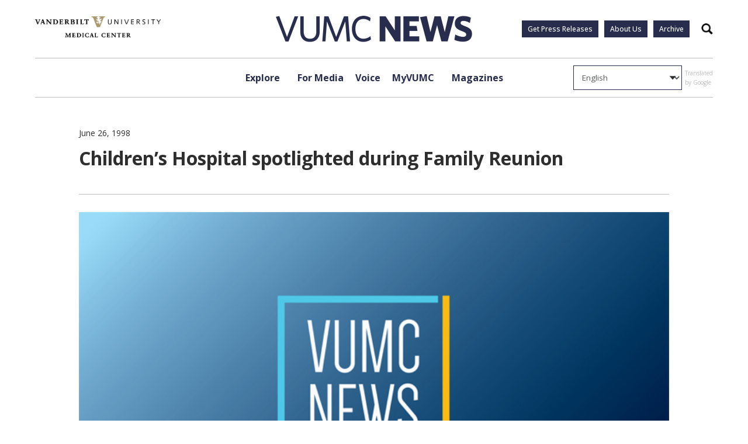

--- FILE ---
content_type: text/html; charset=UTF-8
request_url: https://news.vumc.org/reporter-archive/childrens-hospital-spotlighted-during-family-reunion/
body_size: 17014
content:
<!doctype html>
<html lang="en-US">
<head>
	<meta charset="UTF-8">
	<meta name="viewport" content="width=device-width, initial-scale=1">
	<link rel="profile" href="https://gmpg.org/xfn/11">

	<link rel="preconnect" href="https://fonts.googleapis.com"> 
	<link rel="preconnect" href="https://fonts.gstatic.com" crossorigin>
	<link href="https://fonts.googleapis.com/css2?family=Open+Sans:ital,wght@0,300;0,400;0,500;0,600;0,700;0,800;1,300;1,400;1,500;1,600;1,700;1,800&display=swap" rel="stylesheet">
	<script src=https://assets.adobedtm.com/0fdeaa586937/d28f6b72f34b/launch-373e28369c9a.min.js async></script>
	<script type="text/javascript" async src="https://play.vidyard.com/embed/v4.js"></script>
	
	<meta name='robots' content='index, follow, max-image-preview:large, max-snippet:-1, max-video-preview:-1' />

	<!-- This site is optimized with the Yoast SEO Premium plugin v23.1 (Yoast SEO v26.6) - https://yoast.com/wordpress/plugins/seo/ -->
	<title>Children&#039;s Hospital spotlighted during Family Reunion - VUMC News</title>
	<link rel="canonical" href="https://news.vumc.org/reporter-archive/childrens-hospital-spotlighted-during-family-reunion/" />
	<meta property="og:locale" content="en_US" />
	<meta property="og:type" content="article" />
	<meta property="og:title" content="Children&#039;s Hospital spotlighted during Family Reunion" />
	<meta property="og:url" content="https://news.vumc.org/reporter-archive/childrens-hospital-spotlighted-during-family-reunion/" />
	<meta property="og:site_name" content="VUMC News" />
	<meta name="twitter:card" content="summary_large_image" />
	<meta name="twitter:site" content="@VUMC_Insights" />
	<script type="application/ld+json" class="yoast-schema-graph">{"@context":"https://schema.org","@graph":[{"@type":"WebPage","@id":"https://news.vumc.org/reporter-archive/childrens-hospital-spotlighted-during-family-reunion/","url":"https://news.vumc.org/reporter-archive/childrens-hospital-spotlighted-during-family-reunion/","name":"Children's Hospital spotlighted during Family Reunion - VUMC News","isPartOf":{"@id":"https://news.vumc.org/#website"},"datePublished":"1998-06-26T05:00:00+00:00","breadcrumb":{"@id":"https://news.vumc.org/reporter-archive/childrens-hospital-spotlighted-during-family-reunion/#breadcrumb"},"inLanguage":"en-US","potentialAction":[{"@type":"ReadAction","target":["https://news.vumc.org/reporter-archive/childrens-hospital-spotlighted-during-family-reunion/"]}]},{"@type":"BreadcrumbList","@id":"https://news.vumc.org/reporter-archive/childrens-hospital-spotlighted-during-family-reunion/#breadcrumb","itemListElement":[{"@type":"ListItem","position":1,"name":"Home","item":"https://news.vumc.org/"},{"@type":"ListItem","position":2,"name":"Reporter Archive","item":"https://news.vumc.org/reporter-archive/"},{"@type":"ListItem","position":3,"name":"Children&#8217;s Hospital spotlighted during Family Reunion"}]},{"@type":"WebSite","@id":"https://news.vumc.org/#website","url":"https://news.vumc.org/","name":"VUMC News","description":"","publisher":{"@id":"https://news.vumc.org/#organization"},"potentialAction":[{"@type":"SearchAction","target":{"@type":"EntryPoint","urlTemplate":"https://news.vumc.org/?s={search_term_string}"},"query-input":{"@type":"PropertyValueSpecification","valueRequired":true,"valueName":"search_term_string"}}],"inLanguage":"en-US"},{"@type":"Organization","@id":"https://news.vumc.org/#organization","name":"Vanderbilt University Medical Center","url":"https://news.vumc.org/","logo":{"@type":"ImageObject","inLanguage":"en-US","@id":"https://news.vumc.org/#/schema/logo/image/","url":"https://vumc-reporter.s3.amazonaws.com/uploads/VUMC-logo.png","contentUrl":"https://vumc-reporter.s3.amazonaws.com/uploads/VUMC-logo.png","width":2430,"height":1361,"caption":"Vanderbilt University Medical Center"},"image":{"@id":"https://news.vumc.org/#/schema/logo/image/"},"sameAs":["https://x.com/VUMC_Insights"]}]}</script>
	<!-- / Yoast SEO Premium plugin. -->


<link rel='dns-prefetch' href='//cdn.knightlab.com' />
<link rel='dns-prefetch' href='//stats.wp.com' />
<link rel='dns-prefetch' href='//vumc-reporter.s3.amazonaws.com' />
<link rel="alternate" title="oEmbed (JSON)" type="application/json+oembed" href="https://news.vumc.org/wp-json/oembed/1.0/embed?url=https%3A%2F%2Fnews.vumc.org%2Freporter-archive%2Fchildrens-hospital-spotlighted-during-family-reunion%2F" />
<link rel="alternate" title="oEmbed (XML)" type="text/xml+oembed" href="https://news.vumc.org/wp-json/oembed/1.0/embed?url=https%3A%2F%2Fnews.vumc.org%2Freporter-archive%2Fchildrens-hospital-spotlighted-during-family-reunion%2F&#038;format=xml" />
<style id='wp-img-auto-sizes-contain-inline-css'>
img:is([sizes=auto i],[sizes^="auto," i]){contain-intrinsic-size:3000px 1500px}
/*# sourceURL=wp-img-auto-sizes-contain-inline-css */
</style>
<link rel='stylesheet' id='jetpack_related-posts-css' href='https://news.vumc.org/wp-content/plugins/jetpack/modules/related-posts/related-posts.css?ver=20240116' media='all' />
<style id='wp-emoji-styles-inline-css'>

	img.wp-smiley, img.emoji {
		display: inline !important;
		border: none !important;
		box-shadow: none !important;
		height: 1em !important;
		width: 1em !important;
		margin: 0 0.07em !important;
		vertical-align: -0.1em !important;
		background: none !important;
		padding: 0 !important;
	}
/*# sourceURL=wp-emoji-styles-inline-css */
</style>
<style id='wp-block-library-inline-css'>
:root{--wp-block-synced-color:#7a00df;--wp-block-synced-color--rgb:122,0,223;--wp-bound-block-color:var(--wp-block-synced-color);--wp-editor-canvas-background:#ddd;--wp-admin-theme-color:#007cba;--wp-admin-theme-color--rgb:0,124,186;--wp-admin-theme-color-darker-10:#006ba1;--wp-admin-theme-color-darker-10--rgb:0,107,160.5;--wp-admin-theme-color-darker-20:#005a87;--wp-admin-theme-color-darker-20--rgb:0,90,135;--wp-admin-border-width-focus:2px}@media (min-resolution:192dpi){:root{--wp-admin-border-width-focus:1.5px}}.wp-element-button{cursor:pointer}:root .has-very-light-gray-background-color{background-color:#eee}:root .has-very-dark-gray-background-color{background-color:#313131}:root .has-very-light-gray-color{color:#eee}:root .has-very-dark-gray-color{color:#313131}:root .has-vivid-green-cyan-to-vivid-cyan-blue-gradient-background{background:linear-gradient(135deg,#00d084,#0693e3)}:root .has-purple-crush-gradient-background{background:linear-gradient(135deg,#34e2e4,#4721fb 50%,#ab1dfe)}:root .has-hazy-dawn-gradient-background{background:linear-gradient(135deg,#faaca8,#dad0ec)}:root .has-subdued-olive-gradient-background{background:linear-gradient(135deg,#fafae1,#67a671)}:root .has-atomic-cream-gradient-background{background:linear-gradient(135deg,#fdd79a,#004a59)}:root .has-nightshade-gradient-background{background:linear-gradient(135deg,#330968,#31cdcf)}:root .has-midnight-gradient-background{background:linear-gradient(135deg,#020381,#2874fc)}:root{--wp--preset--font-size--normal:16px;--wp--preset--font-size--huge:42px}.has-regular-font-size{font-size:1em}.has-larger-font-size{font-size:2.625em}.has-normal-font-size{font-size:var(--wp--preset--font-size--normal)}.has-huge-font-size{font-size:var(--wp--preset--font-size--huge)}.has-text-align-center{text-align:center}.has-text-align-left{text-align:left}.has-text-align-right{text-align:right}.has-fit-text{white-space:nowrap!important}#end-resizable-editor-section{display:none}.aligncenter{clear:both}.items-justified-left{justify-content:flex-start}.items-justified-center{justify-content:center}.items-justified-right{justify-content:flex-end}.items-justified-space-between{justify-content:space-between}.screen-reader-text{border:0;clip-path:inset(50%);height:1px;margin:-1px;overflow:hidden;padding:0;position:absolute;width:1px;word-wrap:normal!important}.screen-reader-text:focus{background-color:#ddd;clip-path:none;color:#444;display:block;font-size:1em;height:auto;left:5px;line-height:normal;padding:15px 23px 14px;text-decoration:none;top:5px;width:auto;z-index:100000}html :where(.has-border-color){border-style:solid}html :where([style*=border-top-color]){border-top-style:solid}html :where([style*=border-right-color]){border-right-style:solid}html :where([style*=border-bottom-color]){border-bottom-style:solid}html :where([style*=border-left-color]){border-left-style:solid}html :where([style*=border-width]){border-style:solid}html :where([style*=border-top-width]){border-top-style:solid}html :where([style*=border-right-width]){border-right-style:solid}html :where([style*=border-bottom-width]){border-bottom-style:solid}html :where([style*=border-left-width]){border-left-style:solid}html :where(img[class*=wp-image-]){height:auto;max-width:100%}:where(figure){margin:0 0 1em}html :where(.is-position-sticky){--wp-admin--admin-bar--position-offset:var(--wp-admin--admin-bar--height,0px)}@media screen and (max-width:600px){html :where(.is-position-sticky){--wp-admin--admin-bar--position-offset:0px}}

/*# sourceURL=wp-block-library-inline-css */
</style><style id='global-styles-inline-css'>
:root{--wp--preset--aspect-ratio--square: 1;--wp--preset--aspect-ratio--4-3: 4/3;--wp--preset--aspect-ratio--3-4: 3/4;--wp--preset--aspect-ratio--3-2: 3/2;--wp--preset--aspect-ratio--2-3: 2/3;--wp--preset--aspect-ratio--16-9: 16/9;--wp--preset--aspect-ratio--9-16: 9/16;--wp--preset--color--black: #000000;--wp--preset--color--cyan-bluish-gray: #abb8c3;--wp--preset--color--white: #ffffff;--wp--preset--color--pale-pink: #f78da7;--wp--preset--color--vivid-red: #cf2e2e;--wp--preset--color--luminous-vivid-orange: #ff6900;--wp--preset--color--luminous-vivid-amber: #fcb900;--wp--preset--color--light-green-cyan: #7bdcb5;--wp--preset--color--vivid-green-cyan: #00d084;--wp--preset--color--pale-cyan-blue: #8ed1fc;--wp--preset--color--vivid-cyan-blue: #0693e3;--wp--preset--color--vivid-purple: #9b51e0;--wp--preset--gradient--vivid-cyan-blue-to-vivid-purple: linear-gradient(135deg,rgb(6,147,227) 0%,rgb(155,81,224) 100%);--wp--preset--gradient--light-green-cyan-to-vivid-green-cyan: linear-gradient(135deg,rgb(122,220,180) 0%,rgb(0,208,130) 100%);--wp--preset--gradient--luminous-vivid-amber-to-luminous-vivid-orange: linear-gradient(135deg,rgb(252,185,0) 0%,rgb(255,105,0) 100%);--wp--preset--gradient--luminous-vivid-orange-to-vivid-red: linear-gradient(135deg,rgb(255,105,0) 0%,rgb(207,46,46) 100%);--wp--preset--gradient--very-light-gray-to-cyan-bluish-gray: linear-gradient(135deg,rgb(238,238,238) 0%,rgb(169,184,195) 100%);--wp--preset--gradient--cool-to-warm-spectrum: linear-gradient(135deg,rgb(74,234,220) 0%,rgb(151,120,209) 20%,rgb(207,42,186) 40%,rgb(238,44,130) 60%,rgb(251,105,98) 80%,rgb(254,248,76) 100%);--wp--preset--gradient--blush-light-purple: linear-gradient(135deg,rgb(255,206,236) 0%,rgb(152,150,240) 100%);--wp--preset--gradient--blush-bordeaux: linear-gradient(135deg,rgb(254,205,165) 0%,rgb(254,45,45) 50%,rgb(107,0,62) 100%);--wp--preset--gradient--luminous-dusk: linear-gradient(135deg,rgb(255,203,112) 0%,rgb(199,81,192) 50%,rgb(65,88,208) 100%);--wp--preset--gradient--pale-ocean: linear-gradient(135deg,rgb(255,245,203) 0%,rgb(182,227,212) 50%,rgb(51,167,181) 100%);--wp--preset--gradient--electric-grass: linear-gradient(135deg,rgb(202,248,128) 0%,rgb(113,206,126) 100%);--wp--preset--gradient--midnight: linear-gradient(135deg,rgb(2,3,129) 0%,rgb(40,116,252) 100%);--wp--preset--font-size--small: 13px;--wp--preset--font-size--medium: 20px;--wp--preset--font-size--large: 36px;--wp--preset--font-size--x-large: 42px;--wp--preset--spacing--20: 0.44rem;--wp--preset--spacing--30: 0.67rem;--wp--preset--spacing--40: 1rem;--wp--preset--spacing--50: 1.5rem;--wp--preset--spacing--60: 2.25rem;--wp--preset--spacing--70: 3.38rem;--wp--preset--spacing--80: 5.06rem;--wp--preset--shadow--natural: 6px 6px 9px rgba(0, 0, 0, 0.2);--wp--preset--shadow--deep: 12px 12px 50px rgba(0, 0, 0, 0.4);--wp--preset--shadow--sharp: 6px 6px 0px rgba(0, 0, 0, 0.2);--wp--preset--shadow--outlined: 6px 6px 0px -3px rgb(255, 255, 255), 6px 6px rgb(0, 0, 0);--wp--preset--shadow--crisp: 6px 6px 0px rgb(0, 0, 0);}:where(.is-layout-flex){gap: 0.5em;}:where(.is-layout-grid){gap: 0.5em;}body .is-layout-flex{display: flex;}.is-layout-flex{flex-wrap: wrap;align-items: center;}.is-layout-flex > :is(*, div){margin: 0;}body .is-layout-grid{display: grid;}.is-layout-grid > :is(*, div){margin: 0;}:where(.wp-block-columns.is-layout-flex){gap: 2em;}:where(.wp-block-columns.is-layout-grid){gap: 2em;}:where(.wp-block-post-template.is-layout-flex){gap: 1.25em;}:where(.wp-block-post-template.is-layout-grid){gap: 1.25em;}.has-black-color{color: var(--wp--preset--color--black) !important;}.has-cyan-bluish-gray-color{color: var(--wp--preset--color--cyan-bluish-gray) !important;}.has-white-color{color: var(--wp--preset--color--white) !important;}.has-pale-pink-color{color: var(--wp--preset--color--pale-pink) !important;}.has-vivid-red-color{color: var(--wp--preset--color--vivid-red) !important;}.has-luminous-vivid-orange-color{color: var(--wp--preset--color--luminous-vivid-orange) !important;}.has-luminous-vivid-amber-color{color: var(--wp--preset--color--luminous-vivid-amber) !important;}.has-light-green-cyan-color{color: var(--wp--preset--color--light-green-cyan) !important;}.has-vivid-green-cyan-color{color: var(--wp--preset--color--vivid-green-cyan) !important;}.has-pale-cyan-blue-color{color: var(--wp--preset--color--pale-cyan-blue) !important;}.has-vivid-cyan-blue-color{color: var(--wp--preset--color--vivid-cyan-blue) !important;}.has-vivid-purple-color{color: var(--wp--preset--color--vivid-purple) !important;}.has-black-background-color{background-color: var(--wp--preset--color--black) !important;}.has-cyan-bluish-gray-background-color{background-color: var(--wp--preset--color--cyan-bluish-gray) !important;}.has-white-background-color{background-color: var(--wp--preset--color--white) !important;}.has-pale-pink-background-color{background-color: var(--wp--preset--color--pale-pink) !important;}.has-vivid-red-background-color{background-color: var(--wp--preset--color--vivid-red) !important;}.has-luminous-vivid-orange-background-color{background-color: var(--wp--preset--color--luminous-vivid-orange) !important;}.has-luminous-vivid-amber-background-color{background-color: var(--wp--preset--color--luminous-vivid-amber) !important;}.has-light-green-cyan-background-color{background-color: var(--wp--preset--color--light-green-cyan) !important;}.has-vivid-green-cyan-background-color{background-color: var(--wp--preset--color--vivid-green-cyan) !important;}.has-pale-cyan-blue-background-color{background-color: var(--wp--preset--color--pale-cyan-blue) !important;}.has-vivid-cyan-blue-background-color{background-color: var(--wp--preset--color--vivid-cyan-blue) !important;}.has-vivid-purple-background-color{background-color: var(--wp--preset--color--vivid-purple) !important;}.has-black-border-color{border-color: var(--wp--preset--color--black) !important;}.has-cyan-bluish-gray-border-color{border-color: var(--wp--preset--color--cyan-bluish-gray) !important;}.has-white-border-color{border-color: var(--wp--preset--color--white) !important;}.has-pale-pink-border-color{border-color: var(--wp--preset--color--pale-pink) !important;}.has-vivid-red-border-color{border-color: var(--wp--preset--color--vivid-red) !important;}.has-luminous-vivid-orange-border-color{border-color: var(--wp--preset--color--luminous-vivid-orange) !important;}.has-luminous-vivid-amber-border-color{border-color: var(--wp--preset--color--luminous-vivid-amber) !important;}.has-light-green-cyan-border-color{border-color: var(--wp--preset--color--light-green-cyan) !important;}.has-vivid-green-cyan-border-color{border-color: var(--wp--preset--color--vivid-green-cyan) !important;}.has-pale-cyan-blue-border-color{border-color: var(--wp--preset--color--pale-cyan-blue) !important;}.has-vivid-cyan-blue-border-color{border-color: var(--wp--preset--color--vivid-cyan-blue) !important;}.has-vivid-purple-border-color{border-color: var(--wp--preset--color--vivid-purple) !important;}.has-vivid-cyan-blue-to-vivid-purple-gradient-background{background: var(--wp--preset--gradient--vivid-cyan-blue-to-vivid-purple) !important;}.has-light-green-cyan-to-vivid-green-cyan-gradient-background{background: var(--wp--preset--gradient--light-green-cyan-to-vivid-green-cyan) !important;}.has-luminous-vivid-amber-to-luminous-vivid-orange-gradient-background{background: var(--wp--preset--gradient--luminous-vivid-amber-to-luminous-vivid-orange) !important;}.has-luminous-vivid-orange-to-vivid-red-gradient-background{background: var(--wp--preset--gradient--luminous-vivid-orange-to-vivid-red) !important;}.has-very-light-gray-to-cyan-bluish-gray-gradient-background{background: var(--wp--preset--gradient--very-light-gray-to-cyan-bluish-gray) !important;}.has-cool-to-warm-spectrum-gradient-background{background: var(--wp--preset--gradient--cool-to-warm-spectrum) !important;}.has-blush-light-purple-gradient-background{background: var(--wp--preset--gradient--blush-light-purple) !important;}.has-blush-bordeaux-gradient-background{background: var(--wp--preset--gradient--blush-bordeaux) !important;}.has-luminous-dusk-gradient-background{background: var(--wp--preset--gradient--luminous-dusk) !important;}.has-pale-ocean-gradient-background{background: var(--wp--preset--gradient--pale-ocean) !important;}.has-electric-grass-gradient-background{background: var(--wp--preset--gradient--electric-grass) !important;}.has-midnight-gradient-background{background: var(--wp--preset--gradient--midnight) !important;}.has-small-font-size{font-size: var(--wp--preset--font-size--small) !important;}.has-medium-font-size{font-size: var(--wp--preset--font-size--medium) !important;}.has-large-font-size{font-size: var(--wp--preset--font-size--large) !important;}.has-x-large-font-size{font-size: var(--wp--preset--font-size--x-large) !important;}
/*# sourceURL=global-styles-inline-css */
</style>

<style id='classic-theme-styles-inline-css'>
/*! This file is auto-generated */
.wp-block-button__link{color:#fff;background-color:#32373c;border-radius:9999px;box-shadow:none;text-decoration:none;padding:calc(.667em + 2px) calc(1.333em + 2px);font-size:1.125em}.wp-block-file__button{background:#32373c;color:#fff;text-decoration:none}
/*# sourceURL=/wp-includes/css/classic-themes.min.css */
</style>
<link rel='stylesheet' id='timeline-stylesheet-css' href='https://cdn.knightlab.com/libs/timeline3/latest/css/timeline.css?ver=6.9' media='all' />
<link rel='stylesheet' id='vumc-news-style-css' href='https://news.vumc.org/wp-content/themes/vumc-news/css/build/main.css?ver=2.02' media='all' />
<link rel='stylesheet' id='taxopress-frontend-css-css' href='https://news.vumc.org/wp-content/plugins/simple-tags/assets/frontend/css/frontend.css?ver=3.42.0' media='all' />
<script id="jetpack_related-posts-js-extra">
var related_posts_js_options = {"post_heading":"h4"};
//# sourceURL=jetpack_related-posts-js-extra
</script>
<script src="https://news.vumc.org/wp-content/plugins/jetpack/_inc/build/related-posts/related-posts.min.js?ver=20240116" id="jetpack_related-posts-js"></script>
<script src="https://cdn.knightlab.com/libs/timeline3/latest/js/timeline-min.js?ver=1.0.0" id="timeline-javascript-js"></script>
<script src="https://news.vumc.org/wp-includes/js/jquery/jquery.min.js?ver=3.7.1" id="jquery-core-js"></script>
<script src="https://news.vumc.org/wp-includes/js/jquery/jquery-migrate.min.js?ver=3.4.1" id="jquery-migrate-js"></script>
<script src="https://news.vumc.org/wp-content/plugins/simple-tags/assets/frontend/js/frontend.js?ver=3.42.0" id="taxopress-frontend-js-js"></script>
<link rel="https://api.w.org/" href="https://news.vumc.org/wp-json/" /><link rel="alternate" title="JSON" type="application/json" href="https://news.vumc.org/wp-json/wp/v2/reporter-archive/351715" /><link rel="EditURI" type="application/rsd+xml" title="RSD" href="https://news.vumc.org/xmlrpc.php?rsd" />
<meta name="generator" content="WordPress 6.9" />
<link rel='shortlink' href='https://news.vumc.org/?p=351715' />
	<style>img#wpstats{display:none}</style>
		<style type="text/css">a.st_tag, a.internal_tag, .st_tag, .internal_tag { text-decoration: underline !important; }</style><!-- Clicky Web Analytics - https://clicky.com, WordPress Plugin by Yoast - https://yoast.com/wordpress/plugins/clicky/ --><script>
	
	var clicky_site_ids = clicky_site_ids || [];
	clicky_site_ids.push("101460665");
</script>
<script async src="//static.getclicky.com/js"></script><link rel="icon" href="https://vumc-reporter.s3.amazonaws.com/uploads/new_v_logo.jpg" sizes="32x32" />
<link rel="icon" href="https://vumc-reporter.s3.amazonaws.com/uploads/new_v_logo.jpg" sizes="192x192" />
<link rel="apple-touch-icon" href="https://vumc-reporter.s3.amazonaws.com/uploads/new_v_logo.jpg" />
<meta name="msapplication-TileImage" content="https://vumc-reporter.s3.amazonaws.com/uploads/new_v_logo.jpg" />
		<style id="wp-custom-css">
			.page-heading h1 {
	display: block;
	line-height: 1.2;
}
		</style>
		
	
	<script>
      <!-- Google Tag Manager -->
  dataLayer = [{
      }];            <!-- Google Tag Manager -->
            (function(v,a,n,d,y){v[d]=v[d]||[];v[d].push({'gtm.start':
                new Date().getTime(),event:'gtm.js'});var f=a.getElementsByTagName(n)[0],j=a.createElement(n),ad=d!='dataLayer'?'&d='+d:'';j.async=true;j.src='https://www.googletagmanager.com/gtm.js?id='+y+ad;f.parentNode.insertBefore(j,f);})(window,document,'script','dataLayer','GTM-P4SNFVP');
        </script>
</head>

<body class="wp-singular reporter-archive-template-default single single-reporter-archive postid-351715 wp-theme-vumc-news ally-default">

	<!-- Google Tag Manager -->
    <noscript><iframe src="https://www.googletagmanager.com/ns.html?id=GTM-P4SNFVP" height="0" width="0" style="display:none;visibility:hidden"></iframe></noscript>


<header id="masthead" class="site-header">
	<a class="skip-link screen-reader-text" href="#primary">Skip to content</a>

	<div class="main-header-space-container">

		<section class="main-header">
			<div class="hamburger-button">
				<input type="checkbox" class="hamburger-button__checkbox" id="navi-toggle">
				<label for="navi-toggle" class="hamburger-button__button">
					<span class="hamburger-button__icon">&nbsp;</span>
				</label>
			</div>

			<a href="https://vumc.org" target="_blank" class="vumc-logo">
				<img src="https://news.vumc.org/wp-content/themes/vumc-news/images/vumc-logo.png" alt="VUMC Logo">
			</a>
			
			<a href="https://news.vumc.org" class="logo">
				<img src="https://news.vumc.org/wp-content/themes/vumc-news/images/logo.png" alt="Logo">
			</a>

			<div class="main-header__buttons">
				<div class="menu-utility-links-container"><ul id="menu-utility-links" class="menu"><li id="menu-item-305203" class="menu-item menu-item-type-custom menu-item-object-custom menu-item-305203"><a href="https://news.vumc.org/vumc-press-release-signup/">Get Press Releases</a></li>
<li id="menu-item-305511" class="menu-item menu-item-type-post_type menu-item-object-page menu-item-305511"><a href="https://news.vumc.org/about-us/">About Us</a></li>
<li id="menu-item-354794" class="menu-item menu-item-type-custom menu-item-object-custom menu-item-354794"><a href="/reporter-archive">Archive</a></li>
</ul></div>				<button class="search-btn">
					<span class="accessible-text">
						Search
					</span>
				</button>
			</div>
		</section>

	</div>

	

	<div class="mobile-menu">

		
		<div class="mobile-menu__menus">

			<div class="mobile-menu__primary">
				<ul class="mobile-menu__primary__ul">
											<li class="has-submenu">
							<a href="#">Explore</a>
						</li>
											<li class="has-submenu">
							<a href="https://news.vumc.org/for-media/">For Media</a>
						</li>
											<li class="has-submenu">
							<a href="https://news.vumc.org/myvumc/vumc-voice/">Voice</a>
						</li>
											<li class="">
							<a href="https://news.vumc.org/content_type/myvumc/">MyVUMC</a>
						</li>
											<li class="has-submenu">
							<a href="https://news.vumc.org/magazines-and-podcast-momentum-vanderbilt-medicine-and-discoveries-in-action-dnamagazines-podcasts/">Magazines</a>
						</li>
									</ul>

				<div class="mobile-menu__footer">
					<div class="menu-utility-links-container"><ul id="menu-utility-links-1" class="menu"><li class="menu-item menu-item-type-custom menu-item-object-custom menu-item-305203"><a href="https://news.vumc.org/vumc-press-release-signup/">Get Press Releases</a></li>
<li class="menu-item menu-item-type-post_type menu-item-object-page menu-item-305511"><a href="https://news.vumc.org/about-us/">About Us</a></li>
<li class="menu-item menu-item-type-custom menu-item-object-custom menu-item-354794"><a href="/reporter-archive">Archive</a></li>
</ul></div>															<div class="mobile-menu__footer__social">
																																		<a href="https://www.facebook.com/VanderbiltHealth" target="_blank">
									<img src="https://vumc-reporter.s3.amazonaws.com/uploads/facebook_blue.png" alt="">
								</a>
																												<a href="https://www.youtube.com/vanderbilthealth" target="_blank">
									<img src="https://vumc-reporter.s3.amazonaws.com/uploads/youtube_blue.png" alt="">
								</a>
																												<a href="https://www.instagram.com/vanderbilthealth/?hl=en" target="_blank">
									<img src="https://vumc-reporter.s3.amazonaws.com/uploads/instagram_blue.png" alt="">
								</a>
																												<a href="https://twitter.com/vumchealth" target="_blank">
									<img src="https://vumc-reporter.s3.amazonaws.com/uploads/x_blue.png" alt="">
								</a>
																												<a href="https://www.linkedin.com/company/vanderbilt-university-medical-center/" target="_blank">
									<img src="https://vumc-reporter.s3.amazonaws.com/uploads/linkedin_blue.png" alt="">
								</a>
																												<a href="https://bsky.app/profile/vumc-insights.bsky.social" target="_blank">
									<img src="https://vumc-reporter.s3.amazonaws.com/uploads/bluesky_blue.png" alt="">
								</a>
																		</div>
										<a href="https://vumc.org" target="_blank" class="vumc-logo">
						<img src="https://news.vumc.org/wp-content/themes/vumc-news/images/vumc-logo.png" alt="VUMC Logo">
					</a>
				</div>
			</div>

			<div class="mobile-menu__secondary">
				
									<div class="mobile-menu__secondary-menu" data-secondary="For Media">
						<h3 class="mobile-menu__secondary__heading">
							<a href="https://news.vumc.org/for-media/">
								For Media							</a>
						</h3>
						<ul>
															<li>
									<a href="https://news.vumc.org/for-media/">
										Overview 
									</a>
								</li>
																						<li>
									<a href="https://news.vumc.org/media-contacts-page/">
										Media Contacts									</a>
								</li>
															<li>
									<a href="https://news.vumc.org/content_type/news-releases/">
										News Releases									</a>
								</li>
															<li>
									<a href="https://news.vumc.org/photo-b-roll-download/">
										Photos & B-Roll Downloads									</a>
								</li>
															<li>
									<a href="https://news.vumc.org/vumc-facts-and-statistics/">
										VUMC Facts and Figures									</a>
								</li>
													</ul>
					</div>
									<div class="mobile-menu__secondary-menu" data-secondary="Voice">
						<h3 class="mobile-menu__secondary__heading">
							<a href="https://news.vumc.org/myvumc/vumc-voice/">
								Voice							</a>
						</h3>
						<ul>
															<li>
									<a href="https://news.vumc.org/myvumc/vumc-voice/">
										Overview 
									</a>
								</li>
																						<li>
									<a href="https://news.vumc.org/section/voice/credo-award/">
										Credo Award									</a>
								</li>
															<li>
									<a href="https://news.vumc.org/section/voice/daisy-award/">
										DAISY Award									</a>
								</li>
															<li>
									<a href="https://news.vumc.org/section/voice/elevate-team-award/">
										Elevate Team Award									</a>
								</li>
															<li>
									<a href="https://news.vumc.org/section/voice/health-yes/">
										Health, Yes									</a>
								</li>
															<li>
									<a href="https://news.vumc.org/section/voice/employee-spotlight/">
										Employee Spotlight									</a>
								</li>
															<li>
									<a href="https://news.vumc.org/section/voice/five-pillar-leader-award/">
										Five Pillar Leader Award									</a>
								</li>
															<li>
									<a href="https://news.vumc.org/section/voice/patient-spotlight/">
										Patient Spotlight									</a>
								</li>
															<li>
									<a href="https://news.vumc.org/section/voice/pets-vumc/">
										Pets of VUMC									</a>
								</li>
															<li>
									<a href="https://news.vumc.org/section/voice/tales-of-vumc-past/">
										Tales of VUMC Past									</a>
								</li>
															<li>
									<a href="https://news.vumc.org/section/voice/">
										All Voice Stories									</a>
								</li>
													</ul>
					</div>
									<div class="mobile-menu__secondary-menu" data-secondary="Magazines">
						<h3 class="mobile-menu__secondary__heading">
							<a href="https://news.vumc.org/magazines-and-podcast-momentum-vanderbilt-medicine-and-discoveries-in-action-dnamagazines-podcasts/">
								Magazines							</a>
						</h3>
						<ul>
															<li>
									<a href="https://news.vumc.org/magazines-and-podcast-momentum-vanderbilt-medicine-and-discoveries-in-action-dnamagazines-podcasts/">
										Overview 
									</a>
								</li>
																						<li>
									<a href="https://news.vumc.org/medicine-magazine/">
										Medicine									</a>
								</li>
															<li>
									<a href="https://news.vumc.org/momentum-magazine/">
										Momentum									</a>
								</li>
													</ul>
					</div>
				
									<div class="mobile-menu__secondary-menu" data-secondary="Explore">
						<h3 class="mobile-menu__secondary__heading">
							Explore						</h3>
						<div class="mobile-menu__secondary__content">
														<div class="column">
									<h4>Explore by Highlight</h4>
									<ul>
																																	<li>
													<a href="https://news.vumc.org/vumc-highlight/community-giving/">
														Community & Giving													</a>
												</li>
																																												<li>
													<a href="https://news.vumc.org/vumc-highlight/education-training/">
														Education & Training													</a>
												</li>
																																												<li>
													<a href="https://news.vumc.org/vumc-highlight/growth-finance/">
														Growth & Finance													</a>
												</li>
																																												<li>
													<a href="https://news.vumc.org/section/business-innovation/">
														Business Innovation													</a>
												</li>
																																												<li>
													<a href="https://news.vumc.org/vumc-highlight/leadership-perspectives/">
														Leadership Perspectives													</a>
												</li>
																																												<li>
													<a href="https://news.vumc.org/vumc-highlight/research/">
														Research													</a>
												</li>
																																												<li>
													<a href="https://news.vumc.org/vumc-highlight/vumc-people/">
														VUMC People													</a>
												</li>
																																												<li>
													<a href="https://news.vumc.org/vumc-highlight/all-news/">
														All News													</a>
												</li>
																																																			</ul>
								</div>
														<div class="column">
									<h4>Explore by Topic</h4>
									<ul>
																																	<li>
													<a href="https://news.vumc.org/section/cancer/">
														Cancer													</a>
												</li>
																																												<li>
													<a href="https://news.vumc.org/section/emergency-trauma/">
														Emergency & Trauma													</a>
												</li>
																																												<li>
													<a href="https://news.vumc.org/section/genetics-genomics/">
														Genetics & Genomics													</a>
												</li>
																																												<li>
													<a href="https://news.vumc.org/section/health-policy/">
														Health Policy													</a>
												</li>
																																												<li>
													<a href="https://news.vumc.org/section/infectious-diseases">
														Infectious Diseases													</a>
												</li>
																																												<li>
													<a href="https://news.vumc.org/section/nursing/">
														Nursing													</a>
												</li>
																																												<li>
													<a href="https://news.vumc.org/section/pediatrics/">
														Pediatrics													</a>
												</li>
																																												<li>
													<a href="https://news.vumc.org/section/surgeries/">
														Surgeries													</a>
												</li>
																																												<li>
													<a href="https://news.vumc.org/section/tech-health/">
														Tech & Health													</a>
												</li>
																																												<li>
													<a href="https://news.vumc.org/section/transplant/">
														Transplant													</a>
												</li>
																																												<li>
													<a href="https://news.vumc.org/section/vaccines/">
														Vaccines													</a>
												</li>
																																												<li>
													<a href="https://news.vumc.org/section/womens-health/">
														Women's Health													</a>
												</li>
																														</ul>
								</div>
														<div class="column">
									<h4>Explore by Location</h4>
									<ul>
																																	<li>
													<a href="https://news.vumc.org/location/monroe-carell-jr-childrens-hospital-at-vanderbilt/">
														Monroe Carell Jr. Children’s Hospital at Vanderbilt													</a>
												</li>
																																												<li>
													<a href="https://news.vumc.org/location/vanderbilt-bedford-hospital/">
														Vanderbilt Bedford Hospital													</a>
												</li>
																																												<li>
													<a href="https://news.vumc.org/location/vanderbilt-health-one-hundred-oaks/">
														Vanderbilt Health One Hundred Oaks													</a>
												</li>
																																												<li>
													<a href="https://news.vumc.org/location/vanderbilt-health-affiliated-network/">
														Vanderbilt Health Affiliated Network													</a>
												</li>
																																												<li>
													<a href="https://news.vumc.org/location/vanderbilt-ingram-cancer-center/">
														Vanderbilt-Ingram Cancer Center													</a>
												</li>
																																												<li>
													<a href="https://news.vumc.org/location/vanderbilt-kennedy-center/">
														Vanderbilt Kennedy Center													</a>
												</li>
																																												<li>
													<a href="https://news.vumc.org/location/vanderbilt-psychiatric-hospital/">
														Vanderbilt Psychiatric Hospital													</a>
												</li>
																																												<li>
													<a href="https://news.vumc.org/location/vanderbilt-wilson-county-hospital/">
														Vanderbilt Wilson County Hospital													</a>
												</li>
																																												<li>
													<a href="https://news.vumc.org/location/vanderbilt-stallworth-rehabilitation-hospital/">
														Vanderbilt Stallworth Rehabilitation Hospital													</a>
												</li>
																																												<li>
													<a href="https://news.vumc.org/location/vanderbilt-tullahoma-harton-hospital/">
														Vanderbilt Tullahoma-Harton Hospital													</a>
												</li>
																																												<li>
													<a href="https://news.vumc.org/location/vanderbilt-university-hospital/">
														Vanderbilt University Hospital													</a>
												</li>
																														</ul>
								</div>
												</div>
					</div>
								</div>

		</div>
		

	</div>

	<div class="search-bar">
		<form role="search" method="get" class="search-form" action="https://news.vumc.org/">
				<label>
					<span class="screen-reader-text">Search for:</span>
					<input type="search" class="search-field" placeholder="Search &hellip;" value="" name="s" />
				</label>
				<input type="submit" class="search-submit" value="Search" />
			</form>		<button class="close-search-btn">
			<span class="accessible-text">
				Close Search
			</span>
			<img src="https://news.vumc.org/wp-content/themes/vumc-news/images/x.png" alt="Close Search">
		</button>
	</div>

	<div class="nav-header">
		<div class="menu-main-navigation-container"><ul id="menu-main-navigation" class="menu"><li id="menu-item-305238" class="menu-item menu-item-type-custom menu-item-object-custom menu-item-305238"><a href="#">Explore</a></li>
<li id="menu-item-305316" class="menu-item menu-item-type-post_type menu-item-object-page menu-item-has-children menu-item-305316"><a href="https://news.vumc.org/for-media/">For Media</a>
<ul class="sub-menu">
	<li id="menu-item-305312" class="menu-item menu-item-type-post_type menu-item-object-page menu-item-305312"><a href="https://news.vumc.org/media-contacts-page/">Media Contacts</a></li>
	<li id="menu-item-305232" class="menu-item menu-item-type-custom menu-item-object-custom menu-item-305232"><a href="https://news.vumc.org/content_type/news-releases/">News Releases</a></li>
	<li id="menu-item-355662" class="menu-item menu-item-type-custom menu-item-object-custom menu-item-355662"><a href="https://news.vumc.org/photo-b-roll-download/">Photos &#038; B-Roll Downloads</a></li>
	<li id="menu-item-305313" class="menu-item menu-item-type-post_type menu-item-object-page menu-item-305313"><a href="https://news.vumc.org/vumc-facts-and-statistics/">VUMC Facts and Figures</a></li>
</ul>
</li>
<li id="menu-item-324052" class="menu-item menu-item-type-post_type menu-item-object-page menu-item-has-children menu-item-324052"><a href="https://news.vumc.org/myvumc/vumc-voice/">Voice</a>
<ul class="sub-menu">
	<li id="menu-item-361547" class="menu-item menu-item-type-taxonomy menu-item-object-category menu-item-361547"><a href="https://news.vumc.org/section/voice/credo-award/">Credo Award</a></li>
	<li id="menu-item-361548" class="menu-item menu-item-type-taxonomy menu-item-object-category menu-item-361548"><a href="https://news.vumc.org/section/voice/daisy-award/">DAISY Award</a></li>
	<li id="menu-item-361549" class="menu-item menu-item-type-taxonomy menu-item-object-category menu-item-361549"><a href="https://news.vumc.org/section/voice/elevate-team-award/">Elevate Team Award</a></li>
	<li id="menu-item-361544" class="menu-item menu-item-type-taxonomy menu-item-object-category menu-item-361544"><a href="https://news.vumc.org/section/voice/health-yes/">Health, Yes</a></li>
	<li id="menu-item-361542" class="menu-item menu-item-type-taxonomy menu-item-object-category menu-item-361542"><a href="https://news.vumc.org/section/voice/employee-spotlight/">Employee Spotlight</a></li>
	<li id="menu-item-361550" class="menu-item menu-item-type-taxonomy menu-item-object-category menu-item-361550"><a href="https://news.vumc.org/section/voice/five-pillar-leader-award/">Five Pillar Leader Award</a></li>
	<li id="menu-item-361541" class="menu-item menu-item-type-taxonomy menu-item-object-category menu-item-361541"><a href="https://news.vumc.org/section/voice/patient-spotlight/">Patient Spotlight</a></li>
	<li id="menu-item-361545" class="menu-item menu-item-type-taxonomy menu-item-object-category menu-item-361545"><a href="https://news.vumc.org/section/voice/pets-vumc/">Pets of VUMC</a></li>
	<li id="menu-item-361546" class="menu-item menu-item-type-taxonomy menu-item-object-category menu-item-361546"><a href="https://news.vumc.org/section/voice/tales-of-vumc-past/">Tales of VUMC Past</a></li>
	<li id="menu-item-361537" class="menu-item menu-item-type-taxonomy menu-item-object-category menu-item-361537"><a href="https://news.vumc.org/section/voice/">All Voice Stories</a></li>
</ul>
</li>
<li id="menu-item-324069" class="menu-item menu-item-type-taxonomy menu-item-object-content_type menu-item-324069"><a href="https://news.vumc.org/content_type/myvumc/">MyVUMC</a></li>
<li id="menu-item-378325" class="menu-item menu-item-type-post_type menu-item-object-page menu-item-has-children menu-item-378325"><a href="https://news.vumc.org/magazines-and-podcast-momentum-vanderbilt-medicine-and-discoveries-in-action-dnamagazines-podcasts/">Magazines</a>
<ul class="sub-menu">
	<li id="menu-item-379045" class="menu-item menu-item-type-post_type menu-item-object-page menu-item-379045"><a href="https://news.vumc.org/medicine-magazine/">Medicine</a></li>
	<li id="menu-item-378327" class="menu-item menu-item-type-post_type menu-item-object-page menu-item-378327"><a href="https://news.vumc.org/momentum-magazine/">Momentum</a></li>
</ul>
</li>
</ul></div>		<div class="nav-header__gtranslate">
			<div class="gtranslate_wrapper" id="gt-wrapper-76486200"></div>			<span>Translated <br />by Google</span>
		</div>
	</div>
	
	<div class="dropdowns">
					<div class="dropdown container" data-dropdown="Explore">
											<div class="column">
								<h3 class="column__heading">Explore by Highlight</h3>
								<ul>
																														<li>
												<a href="https://news.vumc.org/vumc-highlight/community-giving/">
													Community & Giving												</a>
											</li>
																																								<li>
												<a href="https://news.vumc.org/vumc-highlight/education-training/">
													Education & Training												</a>
											</li>
																																								<li>
												<a href="https://news.vumc.org/vumc-highlight/growth-finance/">
													Growth & Finance												</a>
											</li>
																																								<li>
												<a href="https://news.vumc.org/section/business-innovation/">
													Business Innovation												</a>
											</li>
																																								<li>
												<a href="https://news.vumc.org/vumc-highlight/leadership-perspectives/">
													Leadership Perspectives												</a>
											</li>
																																								<li>
												<a href="https://news.vumc.org/vumc-highlight/research/">
													Research												</a>
											</li>
																																								<li>
												<a href="https://news.vumc.org/vumc-highlight/vumc-people/">
													VUMC People												</a>
											</li>
																																								<li>
												<a href="https://news.vumc.org/vumc-highlight/all-news/">
													All News												</a>
											</li>
																																														</ul>
							</div>
														<div class="column">
								<h3 class="column__heading">Explore by Topic</h3>
								<ul>
																														<li>
												<a href="https://news.vumc.org/section/cancer/">
													Cancer												</a>
											</li>
																																								<li>
												<a href="https://news.vumc.org/section/emergency-trauma/">
													Emergency & Trauma												</a>
											</li>
																																								<li>
												<a href="https://news.vumc.org/section/genetics-genomics/">
													Genetics & Genomics												</a>
											</li>
																																								<li>
												<a href="https://news.vumc.org/section/health-policy/">
													Health Policy												</a>
											</li>
																																								<li>
												<a href="https://news.vumc.org/section/infectious-diseases">
													Infectious Diseases												</a>
											</li>
																																								<li>
												<a href="https://news.vumc.org/section/nursing/">
													Nursing												</a>
											</li>
																																								<li>
												<a href="https://news.vumc.org/section/pediatrics/">
													Pediatrics												</a>
											</li>
																																								<li>
												<a href="https://news.vumc.org/section/surgeries/">
													Surgeries												</a>
											</li>
																																								<li>
												<a href="https://news.vumc.org/section/tech-health/">
													Tech & Health												</a>
											</li>
																																								<li>
												<a href="https://news.vumc.org/section/transplant/">
													Transplant												</a>
											</li>
																																								<li>
												<a href="https://news.vumc.org/section/vaccines/">
													Vaccines												</a>
											</li>
																																								<li>
												<a href="https://news.vumc.org/section/womens-health/">
													Women's Health												</a>
											</li>
																											</ul>
							</div>
														<div class="column">
								<h3 class="column__heading">Explore by Location</h3>
								<ul>
																														<li>
												<a href="https://news.vumc.org/location/monroe-carell-jr-childrens-hospital-at-vanderbilt/">
													Monroe Carell Jr. Children’s Hospital at Vanderbilt												</a>
											</li>
																																								<li>
												<a href="https://news.vumc.org/location/vanderbilt-bedford-hospital/">
													Vanderbilt Bedford Hospital												</a>
											</li>
																																								<li>
												<a href="https://news.vumc.org/location/vanderbilt-health-one-hundred-oaks/">
													Vanderbilt Health One Hundred Oaks												</a>
											</li>
																																								<li>
												<a href="https://news.vumc.org/location/vanderbilt-health-affiliated-network/">
													Vanderbilt Health Affiliated Network												</a>
											</li>
																																								<li>
												<a href="https://news.vumc.org/location/vanderbilt-ingram-cancer-center/">
													Vanderbilt-Ingram Cancer Center												</a>
											</li>
																																								<li>
												<a href="https://news.vumc.org/location/vanderbilt-kennedy-center/">
													Vanderbilt Kennedy Center												</a>
											</li>
																																								<li>
												<a href="https://news.vumc.org/location/vanderbilt-psychiatric-hospital/">
													Vanderbilt Psychiatric Hospital												</a>
											</li>
																																								<li>
												<a href="https://news.vumc.org/location/vanderbilt-wilson-county-hospital/">
													Vanderbilt Wilson County Hospital												</a>
											</li>
																																								<li>
												<a href="https://news.vumc.org/location/vanderbilt-stallworth-rehabilitation-hospital/">
													Vanderbilt Stallworth Rehabilitation Hospital												</a>
											</li>
																																								<li>
												<a href="https://news.vumc.org/location/vanderbilt-tullahoma-harton-hospital/">
													Vanderbilt Tullahoma-Harton Hospital												</a>
											</li>
																																								<li>
												<a href="https://news.vumc.org/location/vanderbilt-university-hospital/">
													Vanderbilt University Hospital												</a>
											</li>
																											</ul>
							</div>
															<div class="featured-story">
									<h5 class="featured-story__heading">Featured Story</h5>
									<a href="https://news.vumc.org/2025/04/04/a-legacy-of-shaping-tomorrows-leaders/">
										<img width="600" height="400" src="https://vumc-reporter.s3.amazonaws.com/uploads/new-feature.jpg" class="attachment-post-thumbnail size-post-thumbnail wp-post-image" alt="" decoding="async" fetchpriority="high" srcset="https://vumc-reporter.s3.amazonaws.com/uploads/new-feature.jpg 600w, https://vumc-reporter.s3.amazonaws.com/uploads/new-feature-450x300.jpg 450w" sizes="(max-width: 600px) 100vw, 600px" data-attachment-id="373629" data-permalink="https://news.vumc.org/2025/04/04/a-legacy-of-shaping-tomorrows-leaders/new-feature/" data-orig-file="https://vumc-reporter.s3.amazonaws.com/uploads/new-feature.jpg" data-orig-size="600,400" data-comments-opened="0" data-image-meta="{&quot;aperture&quot;:&quot;0&quot;,&quot;credit&quot;:&quot;&quot;,&quot;camera&quot;:&quot;&quot;,&quot;caption&quot;:&quot;&quot;,&quot;created_timestamp&quot;:&quot;0&quot;,&quot;copyright&quot;:&quot;&quot;,&quot;focal_length&quot;:&quot;0&quot;,&quot;iso&quot;:&quot;0&quot;,&quot;shutter_speed&quot;:&quot;0&quot;,&quot;title&quot;:&quot;&quot;,&quot;orientation&quot;:&quot;1&quot;}" data-image-title="new-feature" data-image-description="" data-image-caption="&lt;p&gt;Aerial view of the VUMC campus, circa 1938.&lt;/p&gt;
" data-medium-file="https://vumc-reporter.s3.amazonaws.com/uploads/new-feature-450x300.jpg" data-large-file="https://vumc-reporter.s3.amazonaws.com/uploads/new-feature.jpg" />																					<h6 class="featured-story__category">Mission of Caring</h6>
																				<h3 class="featured-story__title">A Legacy of Shaping Tomorrow’s Leaders</h3>
									</a>
								</div>
										</div>
			</div>
	
	</header>

	<main id="primary" class="site-main">
					<header class="single-post-header">
				<div class="single-post-header__eyebrow">
										<h3 class="single-post-header__date">
						June 26, 1998					</h3>
				</div>
				<h1>Children&#8217;s Hospital spotlighted during Family Reunion</h1>
							</header>
			<div class="full-width-content">
				
<article id="post-351715" class="post-351715 reporter-archive type-reporter-archive status-publish hentry">

			<div class="post-opening">
			

    <div class="feature-media">
                    <div class="feature-media__image">
                <a href="https://news.vumc.org/reporter-archive/childrens-hospital-spotlighted-during-family-reunion/">
                    <img src="https://vumc-reporter.s3.amazonaws.com/uploads/VUMC-News_final-1-2.jpg" alt="">
                </a>
                <cite class="caption"></cite>
            </div>
            </div>

			<div class="post-opening__share-print share-print">
				<div class="share-print__share">
					<h5>Share:</h5>
					<a href="https://www.facebook.com/sharer/sharer.php?u=https%3A%2F%2Fnews.vumc.org%2Freporter-archive%2Fchildrens-hospital-spotlighted-during-family-reunion%2F" target="_blank" rel="noopener noreferrer" class="share-link share-link--facebook">
						<span class="screen-reader-text">Share on Facebook</span>
						<img src="https://news.vumc.org/wp-content/themes/vumc-news/images/social/facebook_blue.png" alt="Facebook" />
					</a>
					<a href="https://bsky.app/intent/compose/?text=Children%26%238217%3Bs+Hospital+spotlighted+during+Family+Reunion https%3A%2F%2Fnews.vumc.org%2Freporter-archive%2Fchildrens-hospital-spotlighted-during-family-reunion%2F" target="_blank" rel="noopener noreferrer" class="share-link share-link--bsky">
						<span class="screen-reader-text">Share on Bsky</span>
						<img src="https://news.vumc.org/wp-content/themes/vumc-news/images/social/bluesky_blue.png" alt="Bluesky" />
					</a>
					<a href="https://x.com/intent/tweet?url=https%3A%2F%2Fnews.vumc.org%2Freporter-archive%2Fchildrens-hospital-spotlighted-during-family-reunion%2F&text=Children%26%238217%3Bs+Hospital+spotlighted+during+Family+Reunion" target="_blank" rel="noopener noreferrer" class="share-link share-link--twitter">
						<span class="screen-reader-text">Share on X</span>
						<img src="https://news.vumc.org/wp-content/themes/vumc-news/images/social/x_blue.png" alt="X" />
					</a>
					<a href="https://www.linkedin.com/shareArticle?mini=true&url=https%3A%2F%2Fnews.vumc.org%2Freporter-archive%2Fchildrens-hospital-spotlighted-during-family-reunion%2F&title=Children%26%238217%3Bs+Hospital+spotlighted+during+Family+Reunion&source=VUMC+News" target="_blank" rel="noopener noreferrer" class="share-link share-link--linkedin">
						<span class="screen-reader-text">Share on LinkedIn</span>
						<img src="https://news.vumc.org/wp-content/themes/vumc-news/images/social/linkedin_blue.png" alt="LinkedIn" />
					</a>
					<a href="mailto:?subject=Children%26%238217%3Bs+Hospital+spotlighted+during+Family+Reunion&body=https%3A%2F%2Fnews.vumc.org%2Freporter-archive%2Fchildrens-hospital-spotlighted-during-family-reunion%2F" target="_blank" rel="noopener noreferrer" class="share-link share-link--email">
						<span class="screen-reader-text">Share via Email</span>
						<img src="https://news.vumc.org/wp-content/themes/vumc-news/images/social/email_blue.png" alt="Email" />
					</a>
				</div>
				<div class="share-print__print">
					<h5>Print:</h5>
					<a href="javascript:window.print()" class="post-opening__print-link">
						<span class="screen-reader-text">Print this article</span>
						<img src="https://news.vumc.org/wp-content/themes/vumc-news/images/social/print_blue.png" alt="Print" />
					</a>
				</div>
			</div>
							<div class="post-opening__byline">
					By: Nancy Humphrey				</div>
					</div>
		<div class="entry-content clearfix">
		<h2>Children&apos;s Hospital spotlighted during Family Reunion</h2>
<p>Vanderbilt University Children&apos;s Hospital and its family-friendly policies played an important role in an interactive session hosted by Vice President Al Gore during Family Re-Union held at Vanderbilt University this week.</p>
<p>The Vanderbilt portion of the session, conducted with three other videoconference sites, included Gore; Dr. Harry R. Jacobson, Vice-chancellor for Health affairs; Dr. William F. Walsh, chief of Nurseries at VUMC; Donnica DeLeon, a parent of 2 1/2-year-old Bobbie born prematurely at Vanderbilt, who now volunteers to talk with other parents of premature babies; and Dara Howe, parent of 14-year-old Alex, who is disabled. Howe is also state coordinator of Family Voices of Tennessee and a member of the Family Advisory Council at Vanderbilt Children&apos;s Hospital.</p>
<p>&quot;For some time now we&apos;ve operated on the premise that families are the constant in a child&apos;s life,&quot; Jacobson told the audience. &quot;The health care experience, especially for those associated with a chronic illness or disability, impacts the family as well as the child.&quot;</p>
<p>Jacobson highlighted some of VCH&apos;s programs that are family-centered, including the Family Resource Center and Families as Classroom Teachers (FACT), a program in which families of children with chronic illnesses and disabilities speak to students both at Vanderbilt University School of Medicine and Vanderbilt University.</p>
<p>&quot;We&apos;ve learned that families of children who have chronic illnesses and disabilities are valuable educational resources,&quot; Jacobson said.</p>
<p>Walsh agreed that parents are valuable teaching tools for the medical and nursing students and residents who pass through Vanderbilt University Hospital. The knowledge conveyed allows the students to become better health care providers, he said.</p>
<p>DeLeon said the Parents Reaching Out program has matched her with parents of other premature babies who need someone to talk to besides doctors and nurses. </p>
<p>&quot;I listen. I tell them today is hard. Tomorrow will be a little better. I believe they don&apos;t feel as afraid because they feel I know exactly what I&apos;m talking about,&quot; she said.</p>
<p>Dara Howe, the mother of Alex, a 14-year-old boy with disabilities, spoke of the importance of family ideas in the design and construction of a new freestanding Vanderbilt Children&apos;s Hospital.</p>
<p>&quot;This conference comes at a wonderful time and will hopefully lead to some wonderful involvement with our families in the planning and implementation of our new hospital,&quot; she said.</p>
<p>The three-year-old Family Advisory Council will meet that need, she said.</p>
<p>&quot;It became evident several years ago at Vanderbilt that the hospital needed a Family Advisory Council,&quot; Howe said. &quot;One of the things we&apos;ve accomplished has been an ongoing orientation for medical staff and the health care team that includes everyone from the attending physician, to those bringing in food trays, to those keeping the hospital room tidy. They are all very important parts of the health care team.&quot;</p>
<p>Other institutions participating the videoconference were Dana-Farber Cancer Institute in Boston, Children&apos;s Hospital at Dartmouth in Lebanon, N.H., and Children&apos;s Hospital of Philadelphia. </p>
<p>Dr. William Boyle Jr., director of the William E. Boyle Community Pediatrics Program at Children&apos;s Hospital of Dartmouth, said that it is important to train pediatricians to practice in the community.</p>
<p>&quot;That&apos;s where the children are,&quot; he said. &quot;The training must not be delivered in high-tech institutions. If it really takes a village to raise a child, then the residents should go into that village to learn how to care for a child,&quot; he said.</p>
<p>
			<!--googleoff: index--></p>

<div id='jp-relatedposts' class='jp-relatedposts' >
	<h3 class="jp-relatedposts-headline"><em>Related</em></h3>
</div>
	</div>
	
</article><!-- #post-351715 -->

<aside class="sidebar">



</aside>
			</div>
				</main>



	<footer id="colophon" class="site-footer">
		<div class="container">
						<div class="site-footer__menu-zone">
				<div class="site-footer__menu-zone__logo-zone">
					<div class="site-footer__menu-zone__logo-address">
						<a href="https://news.vumc.org" target="_blank">
							<img src="https://news.vumc.org/wp-content/themes/vumc-news/images/logo.png" alt="VUMC Logo">
						</a>
												<div class="site-footer__menu-zone__address">
							<p>1211 Medical Center Drive<br />
Nashville, TN 37232<br />
(615) 322-4747</p>
						</div>
											</div>
											<div class="site-footer__menu-zone__social">
																								<a href="/feed" target="_blank">
										<img src="https://vumc-reporter.s3.amazonaws.com/uploads/rss.png" alt="">
									</a>
																																<a href="https://www.facebook.com/VanderbiltHealth" target="_blank">
										<img src="https://vumc-reporter.s3.amazonaws.com/uploads/facebook.png" alt="">
									</a>
																																<a href="https://www.youtube.com/vanderbilthealth" target="_blank">
										<img src="https://vumc-reporter.s3.amazonaws.com/uploads/youtube-1.png" alt="">
									</a>
																																<a href="https://www.instagram.com/vanderbilthealth/?hl=en" target="_blank">
										<img src="https://vumc-reporter.s3.amazonaws.com/uploads/instagram.png" alt="">
									</a>
																																<a href="https://twitter.com/vumchealth" target="_blank">
										<img src="https://vumc-reporter.s3.amazonaws.com/uploads/x.png" alt="">
									</a>
																																<a href="https://www.linkedin.com/company/vanderbilt-university-medical-center/" target="_blank">
										<img src="https://vumc-reporter.s3.amazonaws.com/uploads/linkedin.png" alt="">
									</a>
																																<a href="https://bsky.app/profile/vumc-insights.bsky.social" target="_blank">
										<img src="https://vumc-reporter.s3.amazonaws.com/uploads/bluesky.png" alt="">
									</a>
																					</div>
									</div>
				<div class="site-footer__menu-zone__menu site-footer__menu-zone__menu--col-1">
										<h3>
						Popular Links					</h3>
					<div class="menu-popular-links-container"><ul id="menu-popular-links" class="menu"><li id="menu-item-362210" class="menu-item menu-item-type-custom menu-item-object-custom menu-item-362210"><a href="https://www.vanderbilthealth.org/">Give to Vanderbilt Health</a></li>
<li id="menu-item-305211" class="menu-item menu-item-type-custom menu-item-object-custom menu-item-305211"><a href="https://www.vanderbilthealth.com/">Vanderbilt Health</a></li>
<li id="menu-item-305212" class="menu-item menu-item-type-custom menu-item-object-custom menu-item-305212"><a href="https://www.vumc.org/main/home">Vanderbilt University Medical Center</a></li>
<li id="menu-item-305213" class="menu-item menu-item-type-custom menu-item-object-custom menu-item-305213"><a href="https://www.childrenshospitalvanderbilt.org/">Monroe Carell Jr. Children&#8217;s Hospital at Vanderbilt</a></li>
<li id="menu-item-305214" class="menu-item menu-item-type-custom menu-item-object-custom menu-item-305214"><a href="https://myhealthatvanderbilt.com/Authentication/Login?">My Health at Vanderbilt</a></li>
<li id="menu-item-305215" class="menu-item menu-item-type-custom menu-item-object-custom menu-item-305215"><a href="https://discoveries.vanderbilthealth.com/">Discoveries in Medicine</a></li>
<li id="menu-item-305216" class="menu-item menu-item-type-custom menu-item-object-custom menu-item-305216"><a href="https://www.vanderbilthealth.com/healthcare-professionals/referring-providers">For Referring Providers</a></li>
<li id="menu-item-305217" class="menu-item menu-item-type-custom menu-item-object-custom menu-item-305217"><a href="https://www.vanderbilthealth.com/#make_an_appointment">Request an Appointment</a></li>
</ul></div>				</div>
				<div class="site-footer__menu-zone__menu site-footer__menu-zone__menu--col-2">
										<h3>
						VUMC Resources					</h3>
					<div class="menu-vumc-resources-container"><ul id="menu-vumc-resources" class="menu"><li id="menu-item-305218" class="menu-item menu-item-type-custom menu-item-object-custom menu-item-305218"><a href="https://search.vanderbilthealth.com/doctors">Find a Doctor</a></li>
<li id="menu-item-305219" class="menu-item menu-item-type-custom menu-item-object-custom menu-item-305219"><a href="https://vanderbilthealth.com/information/parking-and-transportation">Parking and Transportation</a></li>
<li id="menu-item-305220" class="menu-item menu-item-type-custom menu-item-object-custom menu-item-305220"><a href="https://vanderbilthealth.com/information/patient-and-visitor-information">Patient and Visitor Info</a></li>
<li id="menu-item-305221" class="menu-item menu-item-type-custom menu-item-object-custom menu-item-305221"><a href="https://medschool.vanderbilt.edu/">School of Medicine</a></li>
<li id="menu-item-305222" class="menu-item menu-item-type-custom menu-item-object-custom menu-item-305222"><a href="https://nursing.vanderbilt.edu/">School of Nursing</a></li>
<li id="menu-item-305223" class="menu-item menu-item-type-custom menu-item-object-custom menu-item-305223"><a href="https://www.vanderbilt.edu/">Vanderbilt University</a></li>
<li id="menu-item-305224" class="menu-item menu-item-type-custom menu-item-object-custom menu-item-305224"><a href="https://www.library.vanderbilt.edu/biomedical/">Eskind Biomedical Library</a></li>
<li id="menu-item-305225" class="menu-item menu-item-type-custom menu-item-object-custom menu-item-305225"><a href="https://www.vumc.org/oor/welcome">Office of Research</a></li>
<li id="menu-item-305226" class="menu-item menu-item-type-custom menu-item-object-custom menu-item-305226"><a href="https://www.vanderbilthealth.org/vanderbilt-university-medical-center-giving">Giving</a></li>
<li id="menu-item-305227" class="menu-item menu-item-type-custom menu-item-object-custom menu-item-305227"><a href="https://www.vanderbilthealth.com/information/volunteer-vanderbilt">Volunteer</a></li>
<li id="menu-item-305228" class="menu-item menu-item-type-custom menu-item-object-custom menu-item-305228"><a href="https://www.vumc.org/information-privacy-security/welcome">Information Privacy</a></li>
<li id="menu-item-305229" class="menu-item menu-item-type-custom menu-item-object-custom menu-item-305229"><a href="https://www.vanderbilthealth.com/information/digital-privacy-policy">Digital Privacy Policy</a></li>
<li id="menu-item-305230" class="menu-item menu-item-type-custom menu-item-object-custom menu-item-305230"><a href="https://www.vumc.org/careers/work-vanderbilt-university-medical-center">Careers</a></li>
<li id="menu-item-305231" class="menu-item menu-item-type-custom menu-item-object-custom menu-item-305231"><a href="https://www.vumc.org/about/VanderbiltHealth">About VUMC</a></li>
</ul></div>				</div>
			</div>
		</div>
	</footer>

<script type="speculationrules">
{"prefetch":[{"source":"document","where":{"and":[{"href_matches":"/*"},{"not":{"href_matches":["/wp-*.php","/wp-admin/*","/uploads/*","/wp-content/*","/wp-content/plugins/*","/wp-content/themes/vumc-news/*","/*\\?(.+)"]}},{"not":{"selector_matches":"a[rel~=\"nofollow\"]"}},{"not":{"selector_matches":".no-prefetch, .no-prefetch a"}}]},"eagerness":"conservative"}]}
</script>
			<script>
				const registerAllyAction = () => {
					if ( ! window?.elementorAppConfig?.hasPro || ! window?.elementorFrontend?.utils?.urlActions ) {
						return;
					}

					elementorFrontend.utils.urlActions.addAction( 'allyWidget:open', () => {
						if ( window?.ea11yWidget?.widget?.open ) {
							window.ea11yWidget.widget.open();
						}
					} );
				};

				const waitingLimit = 30;
				let retryCounter = 0;

				const waitForElementorPro = () => {
					return new Promise( ( resolve ) => {
						const intervalId = setInterval( () => {
							if ( retryCounter === waitingLimit ) {
								resolve( null );
							}

							retryCounter++;

							if ( window.elementorFrontend && window?.elementorFrontend?.utils?.urlActions ) {
								clearInterval( intervalId );
								resolve( window.elementorFrontend );
							}
								}, 100 ); // Check every 100 milliseconds for availability of elementorFrontend
					});
				};

				waitForElementorPro().then( () => { registerAllyAction(); });
			</script>
			<script src="https://news.vumc.org/wp-content/themes/vumc-news/js/build/main.min.js?ver=2.02" id="vumc-news-scripts-js"></script>
<script id="jetpack-stats-js-before">
_stq = window._stq || [];
_stq.push([ "view", JSON.parse("{\"v\":\"ext\",\"blog\":\"232361402\",\"post\":\"351715\",\"tz\":\"-6\",\"srv\":\"news.vumc.org\",\"j\":\"1:15.3.1\"}") ]);
_stq.push([ "clickTrackerInit", "232361402", "351715" ]);
//# sourceURL=jetpack-stats-js-before
</script>
<script src="https://stats.wp.com/e-202604.js" id="jetpack-stats-js" defer data-wp-strategy="defer"></script>
<script id="gt_widget_script_76486200-js-before">
window.gtranslateSettings = /* document.write */ window.gtranslateSettings || {};window.gtranslateSettings['76486200'] = {"default_language":"en","languages":["en","ar","zh-CN","nl","fr","de","it","ja","ko","ku","my","ne","pt","ru","es","sw"],"url_structure":"none","wrapper_selector":"#gt-wrapper-76486200","select_language_label":"Select Language","horizontal_position":"inline","flags_location":"\/wp-content\/plugins\/gtranslate\/flags\/"};
//# sourceURL=gt_widget_script_76486200-js-before
</script><script src="https://news.vumc.org/wp-content/plugins/gtranslate/js/dropdown.js?ver=6.9" data-no-optimize="1" data-no-minify="1" data-gt-orig-url="/reporter-archive/childrens-hospital-spotlighted-during-family-reunion/" data-gt-orig-domain="news.vumc.org" data-gt-widget-id="76486200" defer></script><script id="wp-emoji-settings" type="application/json">
{"baseUrl":"https://s.w.org/images/core/emoji/17.0.2/72x72/","ext":".png","svgUrl":"https://s.w.org/images/core/emoji/17.0.2/svg/","svgExt":".svg","source":{"concatemoji":"https://news.vumc.org/wp-includes/js/wp-emoji-release.min.js?ver=6.9"}}
</script>
<script type="module">
/*! This file is auto-generated */
const a=JSON.parse(document.getElementById("wp-emoji-settings").textContent),o=(window._wpemojiSettings=a,"wpEmojiSettingsSupports"),s=["flag","emoji"];function i(e){try{var t={supportTests:e,timestamp:(new Date).valueOf()};sessionStorage.setItem(o,JSON.stringify(t))}catch(e){}}function c(e,t,n){e.clearRect(0,0,e.canvas.width,e.canvas.height),e.fillText(t,0,0);t=new Uint32Array(e.getImageData(0,0,e.canvas.width,e.canvas.height).data);e.clearRect(0,0,e.canvas.width,e.canvas.height),e.fillText(n,0,0);const a=new Uint32Array(e.getImageData(0,0,e.canvas.width,e.canvas.height).data);return t.every((e,t)=>e===a[t])}function p(e,t){e.clearRect(0,0,e.canvas.width,e.canvas.height),e.fillText(t,0,0);var n=e.getImageData(16,16,1,1);for(let e=0;e<n.data.length;e++)if(0!==n.data[e])return!1;return!0}function u(e,t,n,a){switch(t){case"flag":return n(e,"\ud83c\udff3\ufe0f\u200d\u26a7\ufe0f","\ud83c\udff3\ufe0f\u200b\u26a7\ufe0f")?!1:!n(e,"\ud83c\udde8\ud83c\uddf6","\ud83c\udde8\u200b\ud83c\uddf6")&&!n(e,"\ud83c\udff4\udb40\udc67\udb40\udc62\udb40\udc65\udb40\udc6e\udb40\udc67\udb40\udc7f","\ud83c\udff4\u200b\udb40\udc67\u200b\udb40\udc62\u200b\udb40\udc65\u200b\udb40\udc6e\u200b\udb40\udc67\u200b\udb40\udc7f");case"emoji":return!a(e,"\ud83e\u1fac8")}return!1}function f(e,t,n,a){let r;const o=(r="undefined"!=typeof WorkerGlobalScope&&self instanceof WorkerGlobalScope?new OffscreenCanvas(300,150):document.createElement("canvas")).getContext("2d",{willReadFrequently:!0}),s=(o.textBaseline="top",o.font="600 32px Arial",{});return e.forEach(e=>{s[e]=t(o,e,n,a)}),s}function r(e){var t=document.createElement("script");t.src=e,t.defer=!0,document.head.appendChild(t)}a.supports={everything:!0,everythingExceptFlag:!0},new Promise(t=>{let n=function(){try{var e=JSON.parse(sessionStorage.getItem(o));if("object"==typeof e&&"number"==typeof e.timestamp&&(new Date).valueOf()<e.timestamp+604800&&"object"==typeof e.supportTests)return e.supportTests}catch(e){}return null}();if(!n){if("undefined"!=typeof Worker&&"undefined"!=typeof OffscreenCanvas&&"undefined"!=typeof URL&&URL.createObjectURL&&"undefined"!=typeof Blob)try{var e="postMessage("+f.toString()+"("+[JSON.stringify(s),u.toString(),c.toString(),p.toString()].join(",")+"));",a=new Blob([e],{type:"text/javascript"});const r=new Worker(URL.createObjectURL(a),{name:"wpTestEmojiSupports"});return void(r.onmessage=e=>{i(n=e.data),r.terminate(),t(n)})}catch(e){}i(n=f(s,u,c,p))}t(n)}).then(e=>{for(const n in e)a.supports[n]=e[n],a.supports.everything=a.supports.everything&&a.supports[n],"flag"!==n&&(a.supports.everythingExceptFlag=a.supports.everythingExceptFlag&&a.supports[n]);var t;a.supports.everythingExceptFlag=a.supports.everythingExceptFlag&&!a.supports.flag,a.supports.everything||((t=a.source||{}).concatemoji?r(t.concatemoji):t.wpemoji&&t.twemoji&&(r(t.twemoji),r(t.wpemoji)))});
//# sourceURL=https://news.vumc.org/wp-includes/js/wp-emoji-loader.min.js
</script>


</body>
</html>
